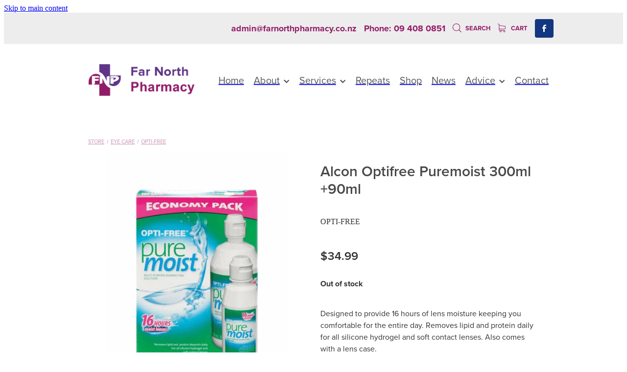

--- FILE ---
content_type: text/css
request_url: https://www.farnorthpharmacy.co.nz/site_files/25934/assets/shop/shop.css?v=20260122002014
body_size: 2468
content:
#main_body .stack.nsdir-fk729 .form-builder-block .rs-form-builder_row input.rs-form-builder--basic{background-color:rgba(255,255,255,.68);color:#fff}#main_body .stack.nsdir-fk729 .form-builder-block .rs-form-builder_row textarea.rs-form-builder--basic{background-color:rgba(255,255,255,.68);color:#fff}#main_body .stack.nsdir-fk729 .form-builder-block .rs-form-builder_row .choices__inner{background-color:rgba(255,255,255,.68);color:#fff}#main_body .stack.nsdir-fk729 .form-builder-block .rs-form-builder_row .rs-form__file-upload{--color:#fff}#main_body .stack.nsdir-fk729 .form-builder-block .rs-form-builder_row .choices[data-type*=select-one]:after{border-color:#fff transparent transparent}#main_body .stack.nsdir-fk729 .form-builder-block .rs-form-builder_row .choices[data-type*=select-one].is-open:after{border-color:transparent transparent #fff}#main_body .stack.nsdir-fk729 .form-builder-block .rs-form-builder_row .choices__item{color:#fff}#main_body .stack.nsdir-fk729 .form-builder-block .rs-form-builder_row .choices__list--dropdown{background-color:rgba(255,255,255,.68)}#main_body .stack.nsdir-fk729 .form-builder-block .rs-form-builder_row .choices__item--selectable.is-highlighted{background-color:rgba(225,225,225,1)}#main_body .stack.nsdir-fk729 .block .rs-form-builder_row label{color:#fff}#main_body .stack.nsdir-fk729 .block .rs-form__file-upload{--color:#fff}.stack.nsdir-fk729{background:#511f7f}#main_body .stack.nsdir-fk729 .block h2{color:#fff}#main_body .stack.nsdir-fk729 .accordion-block .accordion-block__item-icon--h2 svg path{fill:#fff}#main_body .stack.nsdir-fk729 .block h2.heading{color:#fff}#main_body .stack.nsdir-fk729 .block h2.heading a{color:#fff}#main_body .stack.nsdir-fk729 .block h3{color:#fff}#main_body .stack.nsdir-fk729 .accordion-block .accordion-block__item-icon--h3 svg path{fill:#fff}#main_body .stack.nsdir-fk729 .block h3.heading{color:#fff}#main_body .stack.nsdir-fk729 .block h3.heading a{color:#fff}#main_body .stack.nsdir-fk729 .block .p-font:not(.picture-subtitle){color:#fff;font-size:1.125rem}#main_body .stack.nsdir-fk729 .accordion-block .accordion-block__item-icon--.p-font:not(.picture-subtitle) svg path{fill:#fff}#main_body .stack.nsdir-fk729 .block .p-font:not(.picture-subtitle).heading{color:#fff}#main_body .stack.nsdir-fk729 .block .p-font:not(.picture-subtitle).heading a{color:#fff}#main_body .stack.nsdir-fk729 .accordion-block .accordion-block__item-icon--.p-font:not(.picture-subtitle) svg{width:1.125rem;height:1.125rem}#main_body .stack.nsdir-fk729 #main_body .blog_post_holder .blog_readmore{color:#fff}#main_body .stack.nsdir-fk729 .p-font-colour{color:#fff}#main_body .stack.nsdir-fk729 .text_block .text_block_text a{color:#fff}#main_body .stack.nsdir-fk729 .text_block .text_block_text a:visited{color:#fff}#main_body .stack.nsdir-fk729 .accordion-block .accordion-block__item-content a{color:#fff}#main_body .stack.nsdir-fk729 .accordion-block .accordion-block__item-content a:visited{color:#fff}#main_body .stack.nsdir-fk729 .text-link-colour{color:#fff}#main_body .stack.nsdir-fk729 .text-link-colour svg{fill:#fff}#main_body .stack.nsdir-fk729{--accessibility-outline-color:#fff}._1100af70--20a74146{--fluid-width:8}._4993ced5--20a74146{flex:0 1 calc(100%/(var(--grid-size,24)/var(--fluid-width,8)))}._1100af70--5cfc0fe2{--fluid-width:8}._4993ced5--5cfc0fe2{flex:0 1 calc(100%/(var(--grid-size,24)/var(--fluid-width,8)))}._1100af70--53b52759{--fluid-width:8}._4993ced5--53b52759{flex:0 1 calc(100%/(var(--grid-size,24)/var(--fluid-width,8)))}#content .stack_area{padding-bottom:0}.nsdir-fk729{margin-top:0;margin-bottom:0;--stack-design-padding-top:3.125rem;--stack-design-padding-bottom:0;padding-top:var(--stack-design-padding-top,0);padding-bottom:var(--stack-design-padding-bottom,0);--stack-design-column-gap:0;--stack-design-padding-left:0;--stack-design-padding-right:0}.nsdir-fk729 .column-container{gap:var(--stack-design-column-gap,0)}.nsdir-fk729 .stack-inner{padding-left:var(--stack-design-padding-left,0);padding-right:var(--stack-design-padding-right,0)}@media screen and (max-width:740px){.stack.nsdir-fk729 .column{padding-top:8px;padding-bottom:8px;padding-left:24px;padding-right:24px}.stack.nsdir-fk729{margin-top:0;margin-bottom:0;--stack-design-mobile-padding-top:.5rem;--stack-design-mobile-padding-bottom:.5rem;padding-top:var(--stack-design-mobile-padding-top,0);padding-bottom:var(--stack-design-mobile-padding-bottom,0);--stack-design-mobile-padding-left:0;--stack-design-mobile-padding-right:0}.stack.nsdir-fk729 .column-container{gap:0}.stack.nsdir-fk729 .stack-inner{padding-left:var(--stack-design-mobile-padding-left,0);padding-right:var(--stack-design-mobile-padding-right,0)}}._5d5af514{--grid-size:24}._252144ef{padding:1.25rem;overflow:hidden;box-sizing:border-box;width:75%;position:absolute;z-index:2;left:50%;transform:translateX(-50%);top:10%;pointer-events:none;opacity:0;background-color:var(--button-group-background-color);font-smoothing:antialiased;-webkit-font-smoothing:antialiased}._8dce7e5f{position:absolute;top:0;left:0;width:100%;height:100%;z-index:1;opacity:0;pointer-events:none}._2c899cee{pointer-events:auto}._9df0276b{font-size:1.125rem;line-height:1.2em;padding-left:2.1875rem;word-wrap:break-word}._9df0276b svg{width:1.5rem;height:1.1875rem;position:absolute;top:50%;transform:translateY(-50%);translate:-2.5rem 0;fill:var(--button-group-text-color)}@layer rs-base{._925853a1--d43d6539{--button-group-background-color:#333;--button-group-text-color:#fff;--button-group-border-size:1px;--button-group-border-radius:21.875rem;--button-group-border-color:#333;--button-group-font-weight:400;--button-group-font-family:vcsm;--button-group-font-style:normal;--button-group-hover-background-color:#333;--button-group-hover-text-color:#fff;--button-group-hover-border-color:#333;--button-group-font-size:1rem;--button-group-mobile-font-size:1rem;--button-group-letter-spacing:0em;--button-group-line-height:1.2;--button-group-text-transform:none;--button-group-padding:1rem 1.5em;--button-group-centered-text:center;--button-group-display:inline-flex;--button-group-width:auto;--button-group-min-width:4.375rem;--button-group-max-width:unset}}@layer rs-variants{._7c78bdb9--d43d6539 ._925853a1{--button-group-font-size:1rem;--button-group-mobile-font-size:1rem;--button-group-letter-spacing:0em;--button-group-line-height:1.2;--button-group-text-transform:none;--button-group-border-radius:21.875rem;--button-group-padding:1rem 1.5em;--button-group-display:inline-flex;--button-group-width:auto;--button-group-min-width:4.375rem;--button-group-max-width:unset}}@layer rs-base{._925853a1--2c420ed1{--button-group-background-color:#fff;--button-group-text-color:#511f7f;--button-group-border-size:0px;--button-group-border-radius:.5rem;--button-group-border-color:#511f7f;--button-group-font-weight:400;--button-group-font-family:vcsm;--button-group-font-style:normal;--button-group-hover-background-color:#e1e1e1;--button-group-hover-text-color:#511f7f;--button-group-hover-border-color:#330161;--button-group-font-size:1.25rem;--button-group-mobile-font-size:1rem;--button-group-letter-spacing:0em;--button-group-line-height:1.5;--button-group-text-transform:none;--button-group-padding:1rem 1.5em;--button-group-centered-text:center;--button-group-display:inline-flex;--button-group-width:auto;--button-group-min-width:4.375rem;--button-group-max-width:unset}}@layer rs-variants{._7c78bdb9--2c420ed1 ._925853a1{--button-group-font-size:1.25rem;--button-group-mobile-font-size:1rem;--button-group-letter-spacing:0em;--button-group-line-height:1.5;--button-group-text-transform:none;--button-group-border-radius:.5rem;--button-group-padding:1rem 1.5em;--button-group-display:inline-flex;--button-group-width:auto;--button-group-min-width:4.375rem;--button-group-max-width:unset}}@layer rs-base{._925853a1--4a6c32bc{--button-group-background-color:#511f7f;--button-group-text-color:#fff;--button-group-border-size:0px;--button-group-border-radius:.5rem;--button-group-border-color:#603587;--button-group-font-weight:400;--button-group-font-family:vcsm;--button-group-font-style:normal;--button-group-hover-background-color:#330161;--button-group-hover-text-color:#fff;--button-group-hover-border-color:#421769;--button-group-font-size:1.3125rem;--button-group-mobile-font-size:1rem;--button-group-letter-spacing:0em;--button-group-line-height:1.5;--button-group-text-transform:none;--button-group-padding:1rem 1.5em;--button-group-centered-text:center;--button-group-display:inline-flex;--button-group-width:auto;--button-group-min-width:4.375rem;--button-group-max-width:unset}}@layer rs-variants{._7c78bdb9--4a6c32bc ._925853a1{--button-group-font-size:1.3125rem;--button-group-mobile-font-size:1rem;--button-group-letter-spacing:0em;--button-group-line-height:1.5;--button-group-text-transform:none;--button-group-border-radius:.5rem;--button-group-padding:1rem 1.5em;--button-group-display:inline-flex;--button-group-width:auto;--button-group-min-width:4.375rem;--button-group-max-width:unset}}@layer rs-base{._925853a1--b1f8b892{--button-group-background-color:#931c67;--button-group-text-color:#fff;--button-group-border-size:0px;--button-group-border-radius:.5rem;--button-group-border-color:#603587;--button-group-font-weight:400;--button-group-font-family:vcsm;--button-group-font-style:normal;--button-group-hover-background-color:#750049;--button-group-hover-text-color:#fff;--button-group-hover-border-color:#421769;--button-group-font-size:1.125rem;--button-group-mobile-font-size:1rem;--button-group-letter-spacing:0em;--button-group-line-height:1.5;--button-group-text-transform:none;--button-group-padding:1rem 1.5em;--button-group-centered-text:center;--button-group-display:inline-flex;--button-group-width:auto;--button-group-min-width:4.375rem;--button-group-max-width:unset}}@layer rs-variants{._7c78bdb9--b1f8b892 ._925853a1{--button-group-font-size:1.125rem;--button-group-mobile-font-size:1rem;--button-group-letter-spacing:0em;--button-group-line-height:1.5;--button-group-text-transform:none;--button-group-border-radius:.5rem;--button-group-padding:1rem 1.5em;--button-group-display:inline-flex;--button-group-width:auto;--button-group-min-width:4.375rem;--button-group-max-width:unset}}@layer rs-base{._925853a1--867c557b{--button-group-background-color:#fff;--button-group-text-color:#303030;--button-group-border-size:0px;--button-group-border-radius:.25rem;--button-group-border-color:#fff;--button-group-font-weight:400;--button-group-font-family:vcsm;--button-group-font-style:normal;--button-group-hover-background-color:#e1e1e1;--button-group-hover-text-color:#303030;--button-group-hover-border-color:#e1e1e1;--button-group-font-size:1.125rem;--button-group-mobile-font-size:1rem;--button-group-letter-spacing:0em;--button-group-line-height:1.5;--button-group-text-transform:none;--button-group-padding:1rem 1.5em;--button-group-centered-text:center;--button-group-display:inline-flex;--button-group-width:auto;--button-group-min-width:4.375rem;--button-group-max-width:unset}}@layer rs-variants{._7c78bdb9--867c557b ._925853a1{--button-group-font-size:1.125rem;--button-group-mobile-font-size:1rem;--button-group-letter-spacing:0em;--button-group-line-height:1.5;--button-group-text-transform:none;--button-group-border-radius:.25rem;--button-group-padding:1rem 1.5em;--button-group-display:inline-flex;--button-group-width:auto;--button-group-min-width:4.375rem;--button-group-max-width:unset}}@layer rs-base{._925853a1--b9b78097{--button-group-background-color:#511f7f;--button-group-text-color:#fff;--button-group-border-size:0px;--button-group-border-radius:.5rem;--button-group-border-color:#603587;--button-group-font-weight:400;--button-group-font-family:vcsm;--button-group-font-style:normal;--button-group-hover-background-color:#330161;--button-group-hover-text-color:#fff;--button-group-hover-border-color:#421769;--button-group-font-size:1.125rem;--button-group-mobile-font-size:1rem;--button-group-letter-spacing:0em;--button-group-line-height:1.5;--button-group-text-transform:none;--button-group-padding:1rem 1.5em;--button-group-centered-text:center;--button-group-display:inline-flex;--button-group-width:auto;--button-group-min-width:4.375rem;--button-group-max-width:unset}}@layer rs-variants{._7c78bdb9--b9b78097 ._925853a1{--button-group-font-size:1.125rem;--button-group-mobile-font-size:1rem;--button-group-letter-spacing:0em;--button-group-line-height:1.5;--button-group-text-transform:none;--button-group-border-radius:.5rem;--button-group-padding:1rem 1.5em;--button-group-display:inline-flex;--button-group-width:auto;--button-group-min-width:4.375rem;--button-group-max-width:unset}}@layer rs-base{._925853a1--2b434b07{--button-group-background-color:#931c67;--button-group-text-color:#fff;--button-group-border-size:0px;--button-group-border-radius:.5rem;--button-group-border-color:#931c67;--button-group-font-weight:400;--button-group-font-family:vcsm;--button-group-font-style:normal;--button-group-hover-background-color:#323232;--button-group-hover-text-color:transparent;--button-group-hover-border-color:#323232;--button-group-font-size:1.25rem;--button-group-mobile-font-size:1rem;--button-group-letter-spacing:0em;--button-group-line-height:1;--button-group-text-transform:none;--button-group-padding:.7em .95em;--button-group-centered-text:center;--button-group-display:inline-flex;--button-group-width:auto;--button-group-min-width:4.375rem;--button-group-max-width:unset}}@layer rs-variants{._7c78bdb9--2b434b07 ._925853a1{--button-group-font-size:1.25rem;--button-group-mobile-font-size:1rem;--button-group-letter-spacing:0em;--button-group-line-height:1;--button-group-text-transform:none;--button-group-border-radius:.5rem;--button-group-padding:.7em .95em;--button-group-display:inline-flex;--button-group-width:auto;--button-group-min-width:4.375rem;--button-group-max-width:unset}}@layer rs-base{._925853a1--3b3ddae1{--button-group-background-color:#931c67;--button-group-text-color:#fff;--button-group-border-size:0px;--button-group-border-radius:.5rem;--button-group-border-color:#603587;--button-group-font-weight:400;--button-group-font-family:vcsm;--button-group-font-style:normal;--button-group-hover-background-color:#750049;--button-group-hover-text-color:#fff;--button-group-hover-border-color:#750049;--button-group-font-size:1.125rem;--button-group-mobile-font-size:1rem;--button-group-letter-spacing:0em;--button-group-line-height:1.5;--button-group-text-transform:none;--button-group-padding:1rem 1.5em;--button-group-centered-text:center;--button-group-display:inline-flex;--button-group-width:auto;--button-group-min-width:4.375rem;--button-group-max-width:unset}}@layer rs-variants{._7c78bdb9--3b3ddae1 ._925853a1{--button-group-font-size:1.125rem;--button-group-mobile-font-size:1rem;--button-group-letter-spacing:0em;--button-group-line-height:1.5;--button-group-text-transform:none;--button-group-border-radius:.5rem;--button-group-padding:1rem 1.5em;--button-group-display:inline-flex;--button-group-width:auto;--button-group-min-width:4.375rem;--button-group-max-width:unset}}@layer rs-base{._925853a1--99ff9615{--button-group-background-color:transparent;--button-group-text-color:#603587;--button-group-border-size:0px;--button-group-border-radius:.5rem;--button-group-border-color:#603587;--button-group-font-weight:400;--button-group-font-family:vcsm;--button-group-font-style:normal;--button-group-hover-background-color:transparent;--button-group-hover-text-color:#750049;--button-group-hover-border-color:#750049;--button-group-font-size:1.125rem;--button-group-mobile-font-size:1rem;--button-group-letter-spacing:0em;--button-group-line-height:1.5;--button-group-text-transform:none;--button-group-padding:1rem 1.5em;--button-group-centered-text:center;--button-group-display:inline-flex;--button-group-width:auto;--button-group-min-width:4.375rem;--button-group-max-width:unset}}@layer rs-variants{._7c78bdb9--99ff9615 ._925853a1{--button-group-font-size:1.125rem;--button-group-mobile-font-size:1rem;--button-group-letter-spacing:0em;--button-group-line-height:1.5;--button-group-text-transform:none;--button-group-border-radius:.5rem;--button-group-padding:1rem 1.5em;--button-group-display:inline-flex;--button-group-width:auto;--button-group-min-width:4.375rem;--button-group-max-width:unset}}@layer rs-base{._925853a1:hover{background-color:var(--button-group-hover-background-color);color:var(--button-group-hover-text-color);box-shadow:inset 0 0 0 var(--button-group-border-size) var(--button-group-hover-border-color)}._925853a1{box-sizing:border-box;border:none;outline:none;cursor:pointer;align-items:center;font-smoothing:antialiased;-webkit-font-smoothing:antialiased;justify-content:var(--button-group-centered-text);text-align:var(--button-group-centered-text);background-color:var(--button-group-background-color);color:var(--button-group-text-color);box-shadow:inset 0 0 0 var(--button-group-border-size) var(--button-group-border-color);border-radius:var(--button-group-border-radius);padding:var(--button-group-padding);font-family:var(--button-group-font-family);font-weight:var(--button-group-font-weight);font-style:var(--button-group-font-style);font-size:var(--button-group-font-size);text-transform:var(--button-group-text-transform);letter-spacing:var(--button-group-letter-spacing);transition:background-color .15s ease-out,color .15s ease-out,border-color .15s ease-out;line-height:var(--button-group-line-height);display:var(--button-group-display);width:var(--button-group-width);max-width:var(--button-group-max-width);min-width:var(--button-group-min-width);word-wrap:break-word;min-height:calc(var(--button-group-font-size)*var(--button-group-line-height))}@media (max-width:41.6875rem){._925853a1{font-size:var(--button-group-mobile-font-size)}}}._f1dcfe40{display:flex;flex-wrap:wrap;gap:.5rem;align-items:center;align-self:stretch}._4b0152f0{display:inline-block;width:auto;max-width:none;min-width:4.375rem;text-align:center;white-space:nowrap;text-decoration:none}._766d9222{justify-content:start}._3d1a6c78{justify-content:center}._774d5a3c{justify-content:end}@layer rs-base{._925853a1:hover{background-color:var(--button-group-hover-background-color);color:var(--button-group-hover-text-color);box-shadow:inset 0 0 0 var(--button-group-border-size) var(--button-group-hover-border-color)}._925853a1{box-sizing:border-box;border:none;outline:none;cursor:pointer;align-items:center;font-smoothing:antialiased;-webkit-font-smoothing:antialiased;justify-content:var(--button-group-centered-text);text-align:var(--button-group-centered-text);background-color:var(--button-group-background-color);color:var(--button-group-text-color);box-shadow:inset 0 0 0 var(--button-group-border-size) var(--button-group-border-color);border-radius:var(--button-group-border-radius);padding:var(--button-group-padding);font-family:var(--button-group-font-family);font-weight:var(--button-group-font-weight);font-style:var(--button-group-font-style);font-size:var(--button-group-font-size);text-transform:var(--button-group-text-transform);letter-spacing:var(--button-group-letter-spacing);transition:background-color .15s ease-out,color .15s ease-out,border-color .15s ease-out;line-height:var(--button-group-line-height);display:var(--button-group-display);width:var(--button-group-width);max-width:var(--button-group-max-width);min-width:var(--button-group-min-width);word-wrap:break-word;min-height:calc(var(--button-group-font-size)*var(--button-group-line-height))}@media (max-width:41.6875rem){._925853a1{font-size:var(--button-group-mobile-font-size)}}}@layer rs-variants{._3f36cb6a{padding:.875rem;width:auto;max-width:unset;min-width:unset}@media (max-width:41.6875rem){._3f36cb6a{width:100%;margin-top:2.5rem}}}@layer rs-base{._925853a1--3b3ddae1{--button-group-background-color:#931c67;--button-group-text-color:#fff;--button-group-border-size:0px;--button-group-border-radius:.5rem;--button-group-border-color:#603587;--button-group-font-weight:400;--button-group-font-family:vcsm;--button-group-font-style:normal;--button-group-hover-background-color:#750049;--button-group-hover-text-color:#fff;--button-group-hover-border-color:#750049;--button-group-font-size:1.125rem;--button-group-mobile-font-size:1rem;--button-group-letter-spacing:0em;--button-group-line-height:1.5;--button-group-text-transform:none;--button-group-padding:1rem 1.5em;--button-group-centered-text:center;--button-group-display:inline-flex;--button-group-width:auto;--button-group-min-width:4.375rem;--button-group-max-width:unset}}@layer rs-base{._925853a1--99ff9615{--button-group-background-color:transparent;--button-group-text-color:#603587;--button-group-border-size:0px;--button-group-border-radius:.5rem;--button-group-border-color:#603587;--button-group-font-weight:400;--button-group-font-family:vcsm;--button-group-font-style:normal;--button-group-hover-background-color:transparent;--button-group-hover-text-color:#750049;--button-group-hover-border-color:#750049;--button-group-font-size:1.125rem;--button-group-mobile-font-size:1rem;--button-group-letter-spacing:0em;--button-group-line-height:1.5;--button-group-text-transform:none;--button-group-padding:1rem 1.5em;--button-group-centered-text:center;--button-group-display:inline-flex;--button-group-width:auto;--button-group-min-width:4.375rem;--button-group-max-width:unset}}@layer rs-base{._925853a1--2b434b07{--button-group-background-color:#931c67;--button-group-text-color:#fff;--button-group-border-size:0px;--button-group-border-radius:.5rem;--button-group-border-color:#931c67;--button-group-font-weight:400;--button-group-font-family:vcsm;--button-group-font-style:normal;--button-group-hover-background-color:#323232;--button-group-hover-text-color:transparent;--button-group-hover-border-color:#323232;--button-group-font-size:1.25rem;--button-group-mobile-font-size:1rem;--button-group-letter-spacing:0em;--button-group-line-height:1;--button-group-text-transform:none;--button-group-padding:.7em .95em;--button-group-centered-text:center;--button-group-display:inline-flex;--button-group-width:auto;--button-group-min-width:4.375rem;--button-group-max-width:unset}}@layer rs-variants{._1e7614a9>*{width:50%}._1e7614a9{display:flex;gap:.5rem;width:100%;margin-top:1.25rem}@media (max-width:41.6875rem){._1e7614a9{display:block}}}._dbdbbbd9{--button-group-font-size:1rem;height:3.0625rem;box-sizing:border-box}._de4d1125{opacity:.6;cursor:wait}._7720d2f9:not(:focus-visible){position:absolute;left:-1px;top:auto;width:1px;height:1px;overflow:hidden;padding:0;clip:rect(1px,1px,1px,1px);clip-path:inset(50%);margin:-1px}body.auth ._7720d2f9:focus-visible{top:3.625rem}._7720d2f9:focus-visible{position:absolute;width:auto;height:auto;z-index:2000;left:.5rem;top:.5rem;clip:unset;clip-path:unset;font-size:1rem;padding:.75rem 1.25rem}._254b5c18:focus-visible{background-color:#244fb6;color:#fff;border-radius:.25rem}._254b5c18:hover{background-color:#1c3f91}